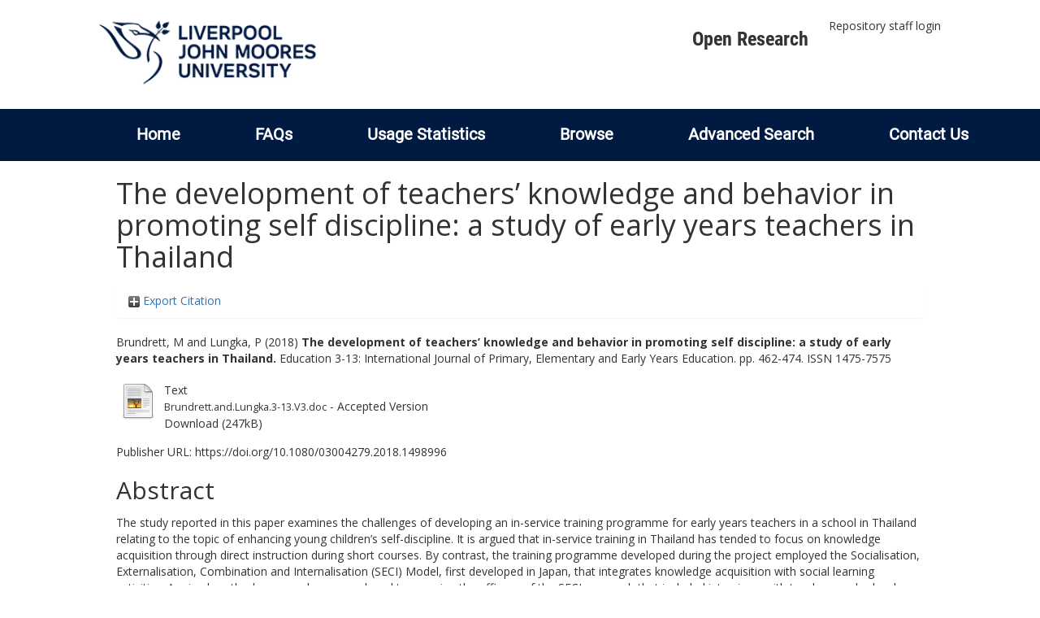

--- FILE ---
content_type: text/html; charset=utf-8
request_url: http://researchonline.ljmu.ac.uk/id/eprint/8917/
body_size: 41959
content:
<!DOCTYPE html>
<html xmlns="http://www.w3.org/1999/xhtml" lang="en-GB">
  <head>
    <meta http-equiv="X-UA-Compatible" content="IE=edge" />
    <title>
      LJMU Research Online
    </title>
    <link rel="icon" href="/images/favicon.ico" type="image/x-icon" />
    <link rel="shortcut icon" href="/images/favicon.ico" type="image/x-icon" />
    
        <script src="//ajax.googleapis.com/ajax/libs/jquery/2.1.3/jquery.min.js">// <!-- No script --></script>
    
    <meta content="8917" name="eprints.eprintid" />
<meta content="17" name="eprints.rev_number" />
<meta content="archive" name="eprints.eprint_status" />
<meta content="2" name="eprints.userid" />
<meta content="00/00/00/89/17" name="eprints.dir" />
<meta content="2018-07-05 10:14:46" name="eprints.datestamp" />
<meta content="2021-09-03 21:05:09" name="eprints.lastmod" />
<meta content="2018-07-05 10:14:46" name="eprints.status_changed" />
<meta content="article" name="eprints.type" />
<meta content="show" name="eprints.metadata_visibility" />
<meta content="Brundrett, M" name="eprints.creators_name" />
<meta content="Lungka, P" name="eprints.creators_name" />
<meta content="M.Brundrett@ljmu.ac.uk" name="eprints.creators_id" />
<meta content="The development of teachers’ knowledge and behavior in promoting self discipline: a study of early years teachers in Thailand" name="eprints.title" />
<meta content="pub" name="eprints.ispublished" />
<meta content="early_years" name="eprints.subjects" />
<meta content="training" name="eprints.subjects" />
<meta content="teacher_education_professional_learning" name="eprints.divisions" />
<meta content="This is an Accepted Manuscript of an article published by Taylor &amp; Francis in Education 3-13: International Journal of Primary, Elementary and Early Years Education on 14 Jul 2018, available online: http://www.tandfonline.com/10.1080/03004279.2018.1498996" name="eprints.note" />
<meta content="The study reported in this paper examines the challenges of developing an in-service training programme for early years teachers in a school in Thailand relating to the topic of enhancing young children’s self-discipline. It is argued that in-service training in Thailand has tended to focus on knowledge acquisition through direct instruction during short courses. By contrast, the training programme developed during the project employed the Socialisation, Externalisation, Combination and Internalisation (SECI) Model, first developed in Japan, that integrates knowledge acquisition with social learning activities. A mixed-methods approach was employed to examine the efficacy of the SECI approach that included interviews with teachers and school leaders, classroom observation, questionnaires and behavior checklists. Findings suggest that an adapted SECI model is effective in the education of teachers in Thailand and may have relevance more widely in the field of teacher education in other nations." name="eprints.abstract" />
<meta content="2018-07-14" name="eprints.date" />
<meta content="published" name="eprints.date_type" />
<meta content="Taylor and Francis" name="eprints.publisher" />
<meta content="https://doi.org/10.1080/03004279.2018.1498996" name="eprints.official_url" />
<meta content="2018-07-04" name="eprints.acceptance_date" />
<meta content="M.Brundrett@ljmu.ac.uk" name="eprints.symplectic_user" />
<meta content="public" name="eprints.full_text_status" />
<meta content="Education 3-13: International Journal of Primary, Elementary and Early Years Education" name="eprints.publication" />
<meta content="462-474" name="eprints.pagerange" />
<meta content="1475-7575" name="eprints.issn" />
<meta content="FALSE" name="eprints.coversheets_dirty" />
<meta content="2018-07-04" name="eprints.dates_date" />
<meta content="accepted" name="eprints.dates_date_type" />
<meta content="511" name="eprints.hoa_compliant" />
<meta content="18" name="eprints.hoa_emb_len" />
<meta content="CD" name="eprints.hoa_ref_pan" />
<meta content="2018-07-04" name="eprints.hoa_date_acc" />
<meta content="2018-07-14" name="eprints.hoa_date_pub" />
<meta content="2018-07-04" name="eprints.hoa_date_fcd" />
<meta content="2020-01-14" name="eprints.hoa_date_foa" />
<meta content="AM" name="eprints.hoa_version_fcd" />
<meta content="FALSE" name="eprints.hoa_exclude" />
<meta content="http://www.rioxx.net/licenses/under-embargo-all-rights-reserved" name="eprints.rioxx2_license_ref_input_license_ref" />
<meta content="2018-07-04" name="eprints.rioxx2_license_ref_input_start_date" />
<meta content="  Brundrett, M and Lungka, P  (2018) The development of teachers’ knowledge and behavior in promoting self discipline: a study of early years teachers in Thailand.  Education 3-13: International Journal of Primary, Elementary and Early Years Education.  pp. 462-474.  ISSN 1475-7575     " name="eprints.citation" />
<meta content="https://researchonline.ljmu.ac.uk/id/eprint/8917/1/Brundrett.and.Lungka.3-13.V3.doc" name="eprints.document_url" />
<link href="http://purl.org/DC/elements/1.0/" rel="schema.DC" />
<meta content="https://researchonline.ljmu.ac.uk/id/eprint/8917/" name="DC.relation" />
<meta content="The development of teachers’ knowledge and behavior in promoting self discipline: a study of early years teachers in Thailand" name="DC.title" />
<meta content="Brundrett, M" name="DC.creator" />
<meta content="Lungka, P" name="DC.creator" />
<meta content="LB1139.2 Early childhood education" name="DC.subject" />
<meta content="LB1705 Education and training of teachers and administrators" name="DC.subject" />
<meta content="The study reported in this paper examines the challenges of developing an in-service training programme for early years teachers in a school in Thailand relating to the topic of enhancing young children’s self-discipline. It is argued that in-service training in Thailand has tended to focus on knowledge acquisition through direct instruction during short courses. By contrast, the training programme developed during the project employed the Socialisation, Externalisation, Combination and Internalisation (SECI) Model, first developed in Japan, that integrates knowledge acquisition with social learning activities. A mixed-methods approach was employed to examine the efficacy of the SECI approach that included interviews with teachers and school leaders, classroom observation, questionnaires and behavior checklists. Findings suggest that an adapted SECI model is effective in the education of teachers in Thailand and may have relevance more widely in the field of teacher education in other nations." name="DC.description" />
<meta content="Taylor and Francis" name="DC.publisher" />
<meta content="2018-07-14" name="DC.date" />
<meta content="Article" name="DC.type" />
<meta content="NonPeerReviewed" name="DC.type" />
<meta content="text" name="DC.format" />
<meta content="en" name="DC.language" />
<meta content="https://researchonline.ljmu.ac.uk/id/eprint/8917/1/Brundrett.and.Lungka.3-13.V3.doc" name="DC.identifier" />
<meta content="  Brundrett, M and Lungka, P  (2018) The development of teachers’ knowledge and behavior in promoting self discipline: a study of early years teachers in Thailand.  Education 3-13: International Journal of Primary, Elementary and Early Years Education.  pp. 462-474.  ISSN 1475-7575     " name="DC.identifier" />
<meta content="https://doi.org/10.1080/03004279.2018.1498996" name="DC.relation" />
<!-- Highwire Press meta tags -->
<meta content="The development of teachers’ knowledge and behavior in promoting self discipline: a study of early years teachers in Thailand" name="citation_title" />
<meta content="Brundrett, M" name="citation_author" />
<meta content="Lungka, P" name="citation_author" />
<meta content="2018/07/14" name="citation_publication_date" />
<meta content="2018/07/05" name="citation_online_date" />
<meta content="Education 3-13: International Journal of Primary, Elementary and Early Years Education" name="citation_journal_title" />
<meta content="1475-7575" name="citation_issn" />
<meta content="462" name="citation_firstpage" />
<meta content="474" name="citation_lastpage" />
<meta content="https://researchonline.ljmu.ac.uk/id/eprint/8917/1/Brundrett.and.Lungka.3-13.V3.doc" name="citation_pdf_url" />
<meta content="2018/07/14" name="citation_date" />
<meta content="2018/07/14" name="citation_cover_date" />
<meta content="Taylor and Francis" name="citation_publisher" />
<meta content="The study reported in this paper examines the challenges of developing an in-service training programme for early years teachers in a school in Thailand relating to the topic of enhancing young children’s self-discipline. It is argued that in-service training in Thailand has tended to focus on knowledge acquisition through direct instruction during short courses. By contrast, the training programme developed during the project employed the Socialisation, Externalisation, Combination and Internalisation (SECI) Model, first developed in Japan, that integrates knowledge acquisition with social learning activities. A mixed-methods approach was employed to examine the efficacy of the SECI approach that included interviews with teachers and school leaders, classroom observation, questionnaires and behavior checklists. Findings suggest that an adapted SECI model is effective in the education of teachers in Thailand and may have relevance more widely in the field of teacher education in other nations." name="citation_abstract" />
<meta content="en" name="citation_language" />
<meta content="LB1139.2 Early childhood education; LB1705 Education and training of teachers and administrators" name="citation_keywords" />
<!-- PRISM meta tags -->
<link href="https://www.w3.org/submissions/2020/SUBM-prism-20200910/" rel="schema.prism" />
<meta content="2018-07-05T10:14:46" name="prism.dateReceived" />
<meta content="2021-09-03T21:05:09" name="prism.modificationDate" />
<meta content="462-474" name="prism.pageRange" />
<meta content="462" name="prism.startingPage" />
<meta content="474" name="prism.endingPage" />
<meta content="1475-7575" name="prism.issn" />
<meta content="Education 3-13: International Journal of Primary, Elementary and Early Years Education" name="prism.publicationName" />
<meta content="https://doi.org/10.1080/03004279.2018.1498996" name="prism.link" />
<meta content="LB1139.2 Early childhood education" name="prism.keyword" />
<meta content="LB1705 Education and training of teachers and administrators" name="prism.keyword" />
<link href="https://researchonline.ljmu.ac.uk/id/eprint/8917/" rel="canonical" />
<link href="https://researchonline.ljmu.ac.uk/cgi/export/eprint/8917/RIOXX2/ljmu-eprint-8917.xml" title="RIOXX2 XML" type="text/xml; charset=utf-8" rel="alternate" />
<link href="https://researchonline.ljmu.ac.uk/cgi/export/eprint/8917/DIDL/ljmu-eprint-8917.xml" title="MPEG-21 DIDL" type="text/xml; charset=utf-8" rel="alternate" />
<link href="https://researchonline.ljmu.ac.uk/cgi/export/eprint/8917/DataCiteXML/ljmu-eprint-8917.xml" title="Data Cite XML" type="application/xml; charset=utf-8" rel="alternate" />
<link href="https://researchonline.ljmu.ac.uk/cgi/export/eprint/8917/COinS/ljmu-eprint-8917.txt" title="OpenURL ContextObject in Span" type="text/plain; charset=utf-8" rel="alternate" />
<link href="https://researchonline.ljmu.ac.uk/cgi/export/eprint/8917/RDFN3/ljmu-eprint-8917.n3" title="RDF+N3" type="text/n3" rel="alternate" />
<link href="https://researchonline.ljmu.ac.uk/cgi/export/eprint/8917/METS/ljmu-eprint-8917.xml" title="METS" type="text/xml; charset=utf-8" rel="alternate" />
<link href="https://researchonline.ljmu.ac.uk/cgi/export/eprint/8917/Refer/ljmu-eprint-8917.refer" title="Refer" type="text/plain" rel="alternate" />
<link href="https://researchonline.ljmu.ac.uk/cgi/export/eprint/8917/RDFXML/ljmu-eprint-8917.rdf" title="RDF+XML" type="application/rdf+xml" rel="alternate" />
<link href="https://researchonline.ljmu.ac.uk/cgi/export/eprint/8917/XML/ljmu-eprint-8917.xml" title="EP3 XML" type="application/vnd.eprints.data+xml; charset=utf-8" rel="alternate" />
<link href="https://researchonline.ljmu.ac.uk/cgi/export/eprint/8917/BibTeX/ljmu-eprint-8917.bib" title="BibTeX" type="text/plain; charset=utf-8" rel="alternate" />
<link href="https://researchonline.ljmu.ac.uk/cgi/export/eprint/8917/Text/ljmu-eprint-8917.txt" title="ASCII Citation" type="text/plain; charset=utf-8" rel="alternate" />
<link href="https://researchonline.ljmu.ac.uk/cgi/export/eprint/8917/RDFNT/ljmu-eprint-8917.nt" title="RDF+N-Triples" type="text/plain" rel="alternate" />
<link href="https://researchonline.ljmu.ac.uk/cgi/export/eprint/8917/DC/ljmu-eprint-8917.txt" title="Dublin Core" type="text/plain; charset=utf-8" rel="alternate" />
<link href="https://researchonline.ljmu.ac.uk/cgi/export/eprint/8917/Simple/ljmu-eprint-8917.txt" title="Simple Metadata" type="text/plain; charset=utf-8" rel="alternate" />
<link href="https://researchonline.ljmu.ac.uk/cgi/export/eprint/8917/Atom/ljmu-eprint-8917.xml" title="Atom" type="application/atom+xml;charset=utf-8" rel="alternate" />
<link href="https://researchonline.ljmu.ac.uk/cgi/export/eprint/8917/CSV/ljmu-eprint-8917.csv" title="Multiline CSV" type="text/csv; charset=utf-8" rel="alternate" />
<link href="https://researchonline.ljmu.ac.uk/cgi/export/eprint/8917/EndNote/ljmu-eprint-8917.enw" title="EndNote" type="text/plain; charset=utf-8" rel="alternate" />
<link href="https://researchonline.ljmu.ac.uk/cgi/export/eprint/8917/MODS/ljmu-eprint-8917.xml" title="MODS" type="text/xml; charset=utf-8" rel="alternate" />
<link href="https://researchonline.ljmu.ac.uk/cgi/export/eprint/8917/RIS/ljmu-eprint-8917.ris" title="Reference Manager" type="text/plain" rel="alternate" />
<link href="https://researchonline.ljmu.ac.uk/cgi/export/eprint/8917/ContextObject/ljmu-eprint-8917.xml" title="OpenURL ContextObject" type="text/xml; charset=utf-8" rel="alternate" />
<link href="https://researchonline.ljmu.ac.uk/cgi/export/eprint/8917/JSON/ljmu-eprint-8917.js" title="JSON" type="application/json; charset=utf-8" rel="alternate" />
<link href="https://researchonline.ljmu.ac.uk/cgi/export/eprint/8917/HTML/ljmu-eprint-8917.html" title="HTML Citation" type="text/html; charset=utf-8" rel="alternate" />
<link href="https://researchonline.ljmu.ac.uk/cgi/export/eprint/8917/RefWorks/ljmu-eprint-8917.ref" title="RefWorks" type="text/plain" rel="alternate" />
<link href="https://researchonline.ljmu.ac.uk/" rel="Top" />
    <link href="https://researchonline.ljmu.ac.uk/sword-app/servicedocument" rel="Sword" />
    <link href="https://researchonline.ljmu.ac.uk/id/contents" rel="SwordDeposit" />
    <link href="https://researchonline.ljmu.ac.uk/cgi/search" type="text/html" rel="Search" />
    <link title="LJMU Research Online" href="https://researchonline.ljmu.ac.uk/cgi/opensearchdescription" type="application/opensearchdescription+xml" rel="Search" />
    <script type="text/javascript">
// <![CDATA[
var eprints_http_root = "https://researchonline.ljmu.ac.uk";
var eprints_http_cgiroot = "https://researchonline.ljmu.ac.uk/cgi";
var eprints_oai_archive_id = "researchonline.ljmu.ac.uk";
var eprints_logged_in = false;
var eprints_logged_in_userid = 0; 
var eprints_logged_in_username = ""; 
var eprints_logged_in_usertype = ""; 
var eprints_lang_id = "en";
// ]]></script>
    <style type="text/css">.ep_logged_in { display: none }</style>
    <link href="/style/auto-3.4.6.css?1756460168" type="text/css" rel="stylesheet" />
    <script src="/javascript/auto-3.4.6.js?1756460168" type="text/javascript">
//padder
</script>
    <!--[if lte IE 6]>
        <link rel="stylesheet" type="text/css" href="/style/ie6.css" />
   <![endif]-->
    <meta content="EPrints 3.4.6" name="Generator" />
    <meta content="text/html; charset=UTF-8" http-equiv="Content-Type" />
    <meta content="en" http-equiv="Content-Language" />
    
    <meta name="theme-color" content="#fff" />
    <!-- Adding Open Sans font via Google Fonts -->
    <link href="https://fonts.googleapis.com/css?family=Open+Sans:400,600,700" rel="stylesheet" type="text/css" />
    <!-- Boostrap -->
    <meta name="viewport" content="width=device-width, initial-scale=1,maximum-scale=1, user-scalable=no" />
    <!-- bootstrap_import -->
    
        <link rel="stylesheet" href="//maxcdn.bootstrapcdn.com/bootstrap/3.3.2/css/bootstrap.min.css" />
        <script src="//maxcdn.bootstrapcdn.com/bootstrap/3.3.2/js/bootstrap.min.js">// <!-- No script --></script>
    
    <!-- /bootstrap_import -->
    <!-- Addition CSS to make bootstrap fit eprints -->
    <link rel="stylesheet" href="/bootstrap_assets/Styles/main.css" />
    <link rel="stylesheet" href="/bootstrap_assets/Styles/bs_overrides.css" />
    <link rel="stylesheet" href="/bootstrap_assets/Styles/ep_overrides.css" />
    <!-- jQuery-observe (https://github.com/kapetan/jquery-observe). Solution for DOM changes that create buttons -->
    <script src="https://cdn.rawgit.com/kapetan/jquery-observe/master/jquery-observe.js">// <!-- No script --></script>
    <!-- Expander -->
    <script src="/bootstrap_assets/Scripts/jquery.expander.min.js">// <!-- No script --></script>
    
    
    <!--  This is where the bootstrap theme for customisation goes -->
    <!--link rel="stylesheet" href="{$config{rel_path}}/bootstrap_assets/Styles/BS_theme/default-bootstrap-theme.css" /-->
    <style type="text/css">
      
		/* some CSS for branding header could go here, though the main CSS files would make more sense */
	
    </style>
    <script src="/javascript/clipboard.min.js">// <!-- No script --></script>
  </head>
  <body>
    <!-- mobile nav -->
    <div id="mobile-menu">
      <nav aria-label="Mobile menu">
        <ul class="mobile-menu-main">
          <li class="primary-links">
            <div class="primary-links-close-button-wrapper">
              <div id="primary-links-close-button" class="m-menubutton m-menubutton-open" data-id="navToggle">Close</div>
            </div>
            <div class="primary-links-wrapper">
              <div class="link-item">
                <div class="link-container">
                <div class="mobile_login_status"><a href="/cgi/users/home" class="ep_tm_key_tools_item_link">Repository staff login</a></div>
                </div>
              </div>
            </div>
          </li>
	  <li class="secondary-links">
            
	  </li>
          <li class="secondary-links secondary-links-menu">
            <div id="secondary-login-menu" class="mobile-menu-secondary">
              <a href="#" class="mobile-menu-secondary-back">
                <i class="fas fa-chevron-left"></i>
                Back
              </a>
              <ul id="ep_tm_menu_tools" class="ep_tm_key_tools"><li class="ep_tm_key_tools_item"><a href="/cgi/users/home" class="ep_tm_key_tools_item_link">Repository staff login</a></li></ul>
            </div>
          </li>
      	  <li class="secondary-links">
            <a href="/faqs.html" tabindex="0">
              FAQs
              <i class="fas fa-chevron-right"></i>
            </a>
          </li>
          <li class="secondary-links">
            <a href="/cgi/stats/report" tabindex="0">
              Usage Statistics
              <i class="fas fa-chevron-right"></i>
            </a>
          </li>
          <li class="secondary-links">
            <a href="#" tabindex="0" data-secondary-menu="secondary-browse-menu">
              Browse
              <i class="fas fa-chevron-right"></i>
            </a>
          </li>
          <li class="secondary-links secondary-links-menu">
            <div id="secondary-browse-menu" class="mobile-menu-secondary">
              <a href="#" class="mobile-menu-secondary-back">
                <i class="fas fa-chevron-left"></i>
                Back
              </a>
              <ul>
                <li>
                  <span class="area">
                    Browse
                  </span>
                </li>
                <li>
                  <a href="/view/year/" target="_self" class="secondary-link">
                    Browse by 
                    Year
                  </a>
                </li>
                <li>
                  <a href="/view/subjects/" target="_self" class="secondary-link">
                    Browse by 
                    Subject
                  </a>
                </li>
                <li>
                  <a href="/view/divisions/" target="_self" class="secondary-link">
                    Browse by 
                    Division
                  </a>
          	    </li>
                <li>
                  <a href="/view/creators/" target="_self" class="secondary-link">
                    Browse by 
                    Author
                  </a>
                </li>
                <li>
                  <a href="/view/theses/" target="_self" class="secondary-link">
                    Browse by 
                    Thesis (by division)
                  </a>
                </li>
                <li>
                  <a href="/view/theses_year/" target="_self" class="secondary-link">
                    Browse by 
                    Thesis (by year)
                  </a>
                </li>
              </ul>
            </div>
          </li>
          <li class="secondary-links">
            <a href="/cgi/search/advanced" tabindex="0">
              Advanced Search
              <i class="fas fa-chevron-right"></i>
            </a>
          </li>
          <li class="secondary-links">
            <a href="mailto:researchonline@ljmu.ac.uk" tabindex="0">
              Contact Us
              <i class="fas fa-chevron-right"></i>
            </a>
          </li>
        </ul>
      </nav>
    </div>
    <!-- /mobile -->
    
    <header>
      <div class="ljmudr-main-header row">
        <div class="col-sm-1"></div>
        <div class="col-sm-10">
          <div class="col-logo">
              <a class="logo" href="/">
              <img alt="Liverpool John Moores University logo" src="/images/ljmulogotransparent2.png" />
            </a>
          </div>
          <div class="col-menus">
            <div class="header-links">
              <ul id="ljmudr-header-nav">
                <li>
                   <a class="ljmudr-header-nav-link" href="https://www.ljmu.ac.uk/library/researchers/open-research">Open Research</a>
                </li>
              </ul>
            </div>
            <div class="header-menus">
              <div class="login-menu">
                <ul id="ep_tm_menu_tools" class="ep_tm_key_tools"><li class="ep_tm_key_tools_item"><a href="/cgi/users/home" class="ep_tm_key_tools_item_link">Repository staff login</a></li></ul>
              </div>
            </div>
          </div>
          <button id="m-header-open-menu-button" type="button" class="m-menubutton" data-id="navToggle">Menu</button>
        </div>
      </div>
      <div class="row ljmudr-nav-header">
        <div class="col-sm-10">
          <ul class="ep_tm_menu">
            <li>
              <span class="nav-head">
                <a class="ep_tm_menu_link" href="/">
                  Home
                </a>
              </span>
            </li>
            <li>
              <span class="nav-head">
                <a class="ep_tm_menu_link" href="/faqs.html">
                  FAQs
                </a>
              </span>
            </li>
            <li>
              <span class="nav-head">
                <a class="ep_tm_menu_link" href="/cgi/stats/report">Usage Statistics</a>
              </span>
            </li>
            <li>
              <span class="nav-head">
                      <a class="ep_tm_menu_link" href="/browse.html">
                  Browse
                </a>
              </span>
              <ul id="ep_tm_menu_browse">
                <li>
                  <a class="navHead" href="/view/year/">
                    Browse by 
                    Year
                  </a>
                </li>
                <li>
                  <a class="navHead" href="/view/subjects/">
                    Browse by 
                    Subject
                  </a>
                </li>
                <li>
                  <a class="navHead" href="/view/divisions/">
                    Browse by 
                    Division
                  </a>
	            	</li>
	            	<li>
		              <a class="navHead" href="/view/creators/">
                    Browse by 
                    Author
                  </a>
                </li>
                <li>
                  <a class="navHead" href="/view/theses/">
                    Browse by 
                    Thesis (by division)
                  </a>
                </li>
                <li>
                  <a class="navHead" href="/view/theses_year/">
                    Browse by 
                    Thesis (by year)
                  </a>
                </li>
              </ul>
            </li>
            <li>
              <span class="nav-head">
                <a class="ep_tm_menu_link" href="/cgi/search/advanced">Advanced Search</a>
              </span>
            </li>
            <li>
              <span class="nav-head">
                <a class="ep_tm_menu_link" href="mailto:researchonline@ljmu.ac.uk">Contact Us</a>
              </span>
            </li>
          </ul>
        </div>
      </div>
    </header>
    <div class="container add-margin-bottom">
      <div class="row">
        <main id="page" class="col-sm-12 col-xs-12">
          <div>
            <!-- maintenance message -->
            <!--
            <div class="ep_msg_warning container col-md-10 col-md-offset-1">
                <div class="ep_msg_warning_content row" style="padding: 10px;">
                    <div class="row col-md-1">
                        <img alt="Warning" src="{$config{rel_path}}/style/images/warning.png"/>
                    </div>
                    <div class="col-md-11">
                        <p>From 7:00-9:00AM on Tuesday 28th February 2017 <epc:phrase ref="archive_name" /> will be unavailable while scheduled maintenance is carried out.</p>
                    </div>
                </div>
            </div>
            -->
            <!-- end maintenance message -->
            <h1 class="page-title">
              

The development of teachers’ knowledge and behavior in promoting self discipline: a study of early years teachers in Thailand


            </h1>
            <div class="ep_summary_content"><div class="ep_summary_content_top"><div id="ep_summary_box_2" class="ep_summary_box ep_plugin_summary_box_tools"><div class="ep_summary_box_title"><div class="ep_no_js">Export Citation</div><div id="ep_summary_box_2_colbar" class="ep_only_js" style="display: none"><a class="ep_box_collapse_link" onclick="EPJS_blur(event); EPJS_toggleSlideScroll('ep_summary_box_2_content',true,'ep_summary_box_2');EPJS_toggle('ep_summary_box_2_colbar',true);EPJS_toggle('ep_summary_box_2_bar',false);return false" href="#"><img src="/style/images/minus.png" border="0" alt="-" /> Export Citation</a></div><div id="ep_summary_box_2_bar" class="ep_only_js"><a class="ep_box_collapse_link" onclick="EPJS_blur(event); EPJS_toggleSlideScroll('ep_summary_box_2_content',false,'ep_summary_box_2');EPJS_toggle('ep_summary_box_2_colbar',false);EPJS_toggle('ep_summary_box_2_bar',true);return false" href="#"><img src="/style/images/plus.png" border="0" alt="+" /> Export Citation</a></div></div><div id="ep_summary_box_2_content" class="ep_summary_box_body" style="display: none"><div id="ep_summary_box_2_content_inner"><div style="margin-bottom: 1em" class="ep_block"><form action="https://researchonline.ljmu.ac.uk/cgi/export_redirect" accept-charset="utf-8" method="get">
  <input id="eprintid" name="eprintid" value="8917" type="hidden" />
  <select name="format" aria-labelledby="box_tools_export_button">
    <option value="RIOXX2">RIOXX2 XML</option>
    <option value="DIDL">MPEG-21 DIDL</option>
    <option value="DataCiteXML">Data Cite XML</option>
    <option value="COinS">OpenURL ContextObject in Span</option>
    <option value="RDFN3">RDF+N3</option>
    <option value="METS">METS</option>
    <option value="Refer">Refer</option>
    <option value="RDFXML">RDF+XML</option>
    <option value="XML">EP3 XML</option>
    <option value="BibTeX">BibTeX</option>
    <option value="Text">ASCII Citation</option>
    <option value="RDFNT">RDF+N-Triples</option>
    <option value="DC">Dublin Core</option>
    <option value="Simple">Simple Metadata</option>
    <option value="Atom">Atom</option>
    <option value="CSV">Multiline CSV</option>
    <option value="EndNote">EndNote</option>
    <option value="MODS">MODS</option>
    <option value="RIS">Reference Manager</option>
    <option value="ContextObject">OpenURL ContextObject</option>
    <option value="JSON">JSON</option>
    <option value="HTML">HTML Citation</option>
    <option value="RefWorks">RefWorks</option>
  </select>
  <input id="box_tools_export_button" class="ep_form_action_button" value="Export" type="submit" />
</form></div><div class="addtoany_share_buttons"><a target="_blank" href="https://www.addtoany.com/share?linkurl=https://researchonline.ljmu.ac.uk/id/eprint/8917&amp;title=The development of teachers’ knowledge and behavior in promoting self discipline: a study of early years teachers in Thailand"><img src="/images/shareicon/a2a.svg" class="ep_form_action_button" alt="Add to Any" /></a><a target="_blank" href="https://www.addtoany.com/add_to/twitter?linkurl=https://researchonline.ljmu.ac.uk/id/eprint/8917&amp;linkname=The development of teachers’ knowledge and behavior in promoting self discipline: a study of early years teachers in Thailand"><img src="/images/shareicon/twitter.svg" class="ep_form_action_button" alt="Add to Twitter" /></a><a target="_blank" href="https://www.addtoany.com/add_to/facebook?linkurl=https://researchonline.ljmu.ac.uk/id/eprint/8917&amp;linkname=The development of teachers’ knowledge and behavior in promoting self discipline: a study of early years teachers in Thailand"><img src="/images/shareicon/facebook.svg" class="ep_form_action_button" alt="Add to Facebook" /></a><a target="_blank" href="https://www.addtoany.com/add_to/linkedin?linkurl=https://researchonline.ljmu.ac.uk/id/eprint/8917&amp;linkname=The development of teachers’ knowledge and behavior in promoting self discipline: a study of early years teachers in Thailand"><img src="/images/shareicon/linkedin.svg" class="ep_form_action_button" alt="Add to Linkedin" /></a><a target="_blank" href="https://www.addtoany.com/add_to/pinterest?linkurl=https://researchonline.ljmu.ac.uk/id/eprint/8917&amp;linkname=The development of teachers’ knowledge and behavior in promoting self discipline: a study of early years teachers in Thailand"><img src="/images/shareicon/pinterest.svg" class="ep_form_action_button" alt="Add to Pinterest" /></a><a target="_blank" href="https://www.addtoany.com/add_to/email?linkurl=https://researchonline.ljmu.ac.uk/id/eprint/8917&amp;linkname=The development of teachers’ knowledge and behavior in promoting self discipline: a study of early years teachers in Thailand"><img src="/images/shareicon/email.svg" class="ep_form_action_button" alt="Add to Email" /></a></div></div></div></div></div><div class="ep_summary_content_left"></div><div class="ep_summary_content_right"></div><div class="ep_summary_content_main">

  <p style="margin-bottom: 1em">
    


    <span id="creators_name_8917_init"><span class="person_name">Brundrett, M</span> and <span class="person_name">Lungka, P</span></span>
  

(2018)

<b>The development of teachers’ knowledge and behavior in promoting self discipline: a study of early years teachers in Thailand.</b>


    Education 3-13: International Journal of Primary, Elementary and Early Years Education.
     pp. 462-474.
     ISSN 1475-7575
  


  



  </p>

  

  

  

    
  
    
      
      <table>
        
          <tr>
            <td valign="top" align="right"><a class="ep_document_link" href="https://researchonline.ljmu.ac.uk/id/eprint/8917/1/Brundrett.and.Lungka.3-13.V3.doc"><img src="https://researchonline.ljmu.ac.uk/style/images/fileicons/text.png" class="ep_doc_icon" border="0" alt="[thumbnail of Brundrett.and.Lungka.3-13.V3.doc]" title="Brundrett.and.Lungka.3-13.V3.doc" /></a></td>
            <td valign="top">
              

<!-- document citation -->


<span class="ep_document_citation">
<span class="document_format">Text</span>
<br /><span class="document_filename">Brundrett.and.Lungka.3-13.V3.doc</span>
 - Accepted Version


</span>

<br />
              <a href="https://researchonline.ljmu.ac.uk/id/eprint/8917/1/Brundrett.and.Lungka.3-13.V3.doc" class="ep_document_link">Download (247kB)</a>
              
			  
			  
              
  
              <ul>
              
              </ul>
            </td>
          </tr>
        
      </table>
    

  

  
    <div style="margin-bottom: 1em">
      Publisher URL: <a target="0" href="https://doi.org/10.1080/03004279.2018.1498996">https://doi.org/10.1080/03004279.2018.1498996</a>
    </div>
  

  <!-- LJMU-80: [2017-03-24/drn] Added Open Access URL to summary page. -->
  

  
    <h2>Abstract</h2>
    <p style="text-align: left; margin: 1em auto 0em auto"><p class="ep_field_para">The study reported in this paper examines the challenges of developing an in-service training programme for early years teachers in a school in Thailand relating to the topic of enhancing young children’s self-discipline. It is argued that in-service training in Thailand has tended to focus on knowledge acquisition through direct instruction during short courses. By contrast, the training programme developed during the project employed the Socialisation, Externalisation, Combination and Internalisation (SECI) Model, first developed in Japan, that integrates knowledge acquisition with social learning activities. A mixed-methods approach was employed to examine the efficacy of the SECI approach that included interviews with teachers and school leaders, classroom observation, questionnaires and behavior checklists. Findings suggest that an adapted SECI model is effective in the education of teachers in Thailand and may have relevance more widely in the field of teacher education in other nations.</p></p>
  

  <table style="margin-bottom: 1em; margin-top: 1em;" cellpadding="3">
    <tr>
      <th align="right">Item Type:</th>
      <td>
        Article
        
        
        
      </td>
    </tr>
    
    
      
    
      
        <tr>
          <th align="right">Additional Information:</th>
          <td valign="top">This is an Accepted Manuscript of an article published by Taylor &amp; Francis in Education 3-13: International Journal of Primary, Elementary and Early Years Education on 14 Jul 2018, available online: http://www.tandfonline.com/10.1080/03004279.2018.1498996</td>
        </tr>
      
    
      
    
      
        <tr>
          <th align="right">Subjects:</th>
          <td valign="top"><a href="https://researchonline.ljmu.ac.uk/view/subjects/L.html">L Education</a> &gt; <a href="https://researchonline.ljmu.ac.uk/view/subjects/LB.html">LB Theory and practice of education</a> &gt; <a href="https://researchonline.ljmu.ac.uk/view/subjects/early=5Fyears.html">LB1139.2 Early childhood education</a><br /><a href="https://researchonline.ljmu.ac.uk/view/subjects/L.html">L Education</a> &gt; <a href="https://researchonline.ljmu.ac.uk/view/subjects/LB.html">LB Theory and practice of education</a> &gt; <a href="https://researchonline.ljmu.ac.uk/view/subjects/training.html">LB1705 Education and training of teachers and administrators</a></td>
        </tr>
      
    
      
        <tr>
          <th align="right">Divisions:</th>
          <td valign="top"><a href="https://researchonline.ljmu.ac.uk/view/divisions/teacher=5Feducation=5Fprofessional=5Flearning/">Education</a></td>
        </tr>
      
    
      
        <tr>
          <th align="right">Publisher:</th>
          <td valign="top">Taylor and Francis</td>
        </tr>
      
    
      
    
      
        <tr>
          <th align="right">Date of acceptance:</th>
          <td valign="top">4 July 2018</td>
        </tr>
      
    
      
        <tr>
          <th align="right">Date of first compliant Open Access:</th>
          <td valign="top">14 January 2020</td>
        </tr>
      
    
      
        <tr>
          <th align="right">Date Deposited:</th>
          <td valign="top">05 Jul 2018 10:14</td>
        </tr>
      
    
      
        <tr>
          <th align="right">Last Modified:</th>
          <td valign="top">03 Sep 2021 21:05</td>
        </tr>
      
    
      
    

    

    <tr>
      <th align="right">URI:</th>
      <td valign="top"><a href="https://researchonline.ljmu.ac.uk/id/eprint/8917">https://researchonline.ljmu.ac.uk/id/eprint/8917</a></td>
    </tr>
  </table>
  
  

  
  

  
    <!-- <h3>Actions (login required)</h3> -->
    <table class="ep_summary_page_actions">
    
      <tr>
        <td><a href="/cgi/users/home?screen=EPrint%3A%3AView&amp;eprintid=8917"><img role="button" src="/style/images/action_view.png" class="ep_form_action_icon" alt="View Item" title="View Item button" /></a></td>
        <td>View Item</td>
      </tr>
    
    </table>
  

</div><div class="ep_summary_content_bottom"><div id="ep_summary_box_1" class="ep_summary_box ep_plugin_summary_box_corerecommender"><div class="ep_summary_box_title"><div class="ep_no_js">CORE (COnnecting REpositories)</div><div id="ep_summary_box_1_colbar" class="ep_only_js"><a class="ep_box_collapse_link" onclick="EPJS_blur(event); EPJS_toggleSlideScroll('ep_summary_box_1_content',true,'ep_summary_box_1');EPJS_toggle('ep_summary_box_1_colbar',true);EPJS_toggle('ep_summary_box_1_bar',false);return false" href="#"><img src="/style/images/minus.png" border="0" alt="-" /> CORE (COnnecting REpositories)</a></div><div id="ep_summary_box_1_bar" class="ep_only_js" style="display: none"><a class="ep_box_collapse_link" onclick="EPJS_blur(event); EPJS_toggleSlideScroll('ep_summary_box_1_content',false,'ep_summary_box_1');EPJS_toggle('ep_summary_box_1_colbar',true);EPJS_toggle('ep_summary_box_1_bar',false);return false" href="#"><img src="/style/images/plus.png" border="0" alt="+" /> CORE (COnnecting REpositories)</a></div></div><div id="ep_summary_box_1_content" class="ep_summary_box_body"><div id="ep_summary_box_1_content_inner"><div id="coreRecommenderOutput"></div><script type="text/javascript">
            (function (d, s, idScript, idRec, userInput) {
                var coreAddress = 'https://core.ac.uk';
                var js, fjs = d.getElementsByTagName(s)[0];
                if (d.getElementById(idScript))
                    return;
                js = d.createElement(s);
                js.id = idScript;
                js.src = coreAddress + '/recommender/embed.js';
                fjs.parentNode.insertBefore(js, fjs);

                localStorage.setItem('idRecommender', idRec);
                localStorage.setItem('userInput', JSON.stringify(userInput));

                
            }(document, 'script', 'recommender-embed', '9c1d16', {}));</script></div></div></div></div><div class="ep_summary_content_after"></div></div>
          </div>
        </main>
      </div>
    </div>
    <hr />
    
    <!-- Scripts to override some eprints defaults and allow the default bootstrap to style everything -->
    <script src="/bootstrap_assets/Scripts/buttons.js">// <!-- No script --></script>
    <script src="/bootstrap_assets/Scripts/menu.js">// <!-- No script --></script>
    <script src="/bootstrap_assets/Scripts/forms.js">// <!-- No script --></script>
    <!--script src="https://rawgit.com/UEL-LLS/eprints-jquery-scripts/master/ep_toolbox.js" /-->
    <script src="/bootstrap_assets/Scripts/workflow.js">// <!-- No script --></script>
    <script src="/bootstrap_assets/Scripts/workflow_icons.js">// <!-- No script --></script>
    <!-- testing a script to convert some of eprints old school tables in to divs that can be easily manipluated by bootstrap -->
    <!-- script to make more things panels -->
    <script src="/bootstrap_assets/Scripts/ep_toolbox.js">// <!-- No script --></script>
    <!-- script to make the admin settings look better -->
    <script src="/bootstrap_assets/Scripts/admin_menus.js">// <!-- No script --></script>
    <!-- script to make the tabs above stuff look better -->
    <script src="/bootstrap_assets/Scripts/tabs.js">// <!-- No script --></script>
    <script src="/bootstrap_assets/Scripts/table-destroyer.js">// <!-- No script --></script>
    <script src="/bootstrap_assets/Scripts/ep_search_control.js">// <!-- No script --></script>
    <script src="/bootstrap_assets/Scripts/ep_warnings.js">// <!-- No script --></script>
    <script src="/bootstrap_assets/Scripts/adv_search.js">// <!-- No script --></script>
    <!-- important script to allow bootstrap.js to hide things, without Prototype getting upset and throwing a hissy fit. -->
    <!-- from https://gist.github.com/andyhausmann/56ae58af55b14ecd56df -->
    <script>
		jQuery(document).ready( function() {
			var isBootstrapEvent = false;
			if (window.jQuery) {
				var all = jQuery('*');
				jQuery.each(['hide.bs.dropdown',
					'hide.bs.collapse',
					'hide.bs.modal',
					'hide.bs.tooltip',
					'hide.bs.popover'], function(index, eventName) {
					all.on(eventName, function( event ) {
						isBootstrapEvent = true;
					});
				});
			}
			var originalHide = Element.hide;
			Element.addMethods({
				hide: function(element) {
					if(isBootstrapEvent) {
						isBootstrapEvent = false;
						return element;
					}
					return originalHide(element);
				}
			});
		});
		</script>
  </body>
</html>